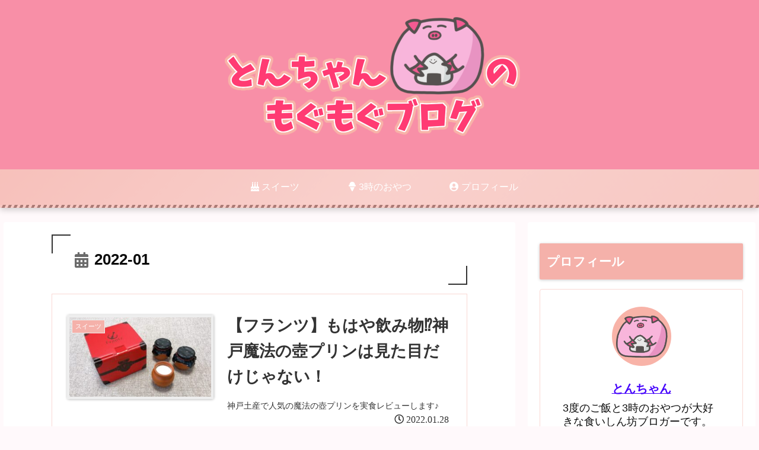

--- FILE ---
content_type: text/html; charset=utf-8
request_url: https://www.google.com/recaptcha/api2/anchor?ar=1&k=6LfrjhAbAAAAALND8fzgOIRlM1JWowe1JDVYP_5W&co=aHR0cHM6Ly9tb2ctdG9uY2hhbi5jb206NDQz&hl=en&v=PoyoqOPhxBO7pBk68S4YbpHZ&size=invisible&anchor-ms=20000&execute-ms=30000&cb=olgvl62f2kom
body_size: 48696
content:
<!DOCTYPE HTML><html dir="ltr" lang="en"><head><meta http-equiv="Content-Type" content="text/html; charset=UTF-8">
<meta http-equiv="X-UA-Compatible" content="IE=edge">
<title>reCAPTCHA</title>
<style type="text/css">
/* cyrillic-ext */
@font-face {
  font-family: 'Roboto';
  font-style: normal;
  font-weight: 400;
  font-stretch: 100%;
  src: url(//fonts.gstatic.com/s/roboto/v48/KFO7CnqEu92Fr1ME7kSn66aGLdTylUAMa3GUBHMdazTgWw.woff2) format('woff2');
  unicode-range: U+0460-052F, U+1C80-1C8A, U+20B4, U+2DE0-2DFF, U+A640-A69F, U+FE2E-FE2F;
}
/* cyrillic */
@font-face {
  font-family: 'Roboto';
  font-style: normal;
  font-weight: 400;
  font-stretch: 100%;
  src: url(//fonts.gstatic.com/s/roboto/v48/KFO7CnqEu92Fr1ME7kSn66aGLdTylUAMa3iUBHMdazTgWw.woff2) format('woff2');
  unicode-range: U+0301, U+0400-045F, U+0490-0491, U+04B0-04B1, U+2116;
}
/* greek-ext */
@font-face {
  font-family: 'Roboto';
  font-style: normal;
  font-weight: 400;
  font-stretch: 100%;
  src: url(//fonts.gstatic.com/s/roboto/v48/KFO7CnqEu92Fr1ME7kSn66aGLdTylUAMa3CUBHMdazTgWw.woff2) format('woff2');
  unicode-range: U+1F00-1FFF;
}
/* greek */
@font-face {
  font-family: 'Roboto';
  font-style: normal;
  font-weight: 400;
  font-stretch: 100%;
  src: url(//fonts.gstatic.com/s/roboto/v48/KFO7CnqEu92Fr1ME7kSn66aGLdTylUAMa3-UBHMdazTgWw.woff2) format('woff2');
  unicode-range: U+0370-0377, U+037A-037F, U+0384-038A, U+038C, U+038E-03A1, U+03A3-03FF;
}
/* math */
@font-face {
  font-family: 'Roboto';
  font-style: normal;
  font-weight: 400;
  font-stretch: 100%;
  src: url(//fonts.gstatic.com/s/roboto/v48/KFO7CnqEu92Fr1ME7kSn66aGLdTylUAMawCUBHMdazTgWw.woff2) format('woff2');
  unicode-range: U+0302-0303, U+0305, U+0307-0308, U+0310, U+0312, U+0315, U+031A, U+0326-0327, U+032C, U+032F-0330, U+0332-0333, U+0338, U+033A, U+0346, U+034D, U+0391-03A1, U+03A3-03A9, U+03B1-03C9, U+03D1, U+03D5-03D6, U+03F0-03F1, U+03F4-03F5, U+2016-2017, U+2034-2038, U+203C, U+2040, U+2043, U+2047, U+2050, U+2057, U+205F, U+2070-2071, U+2074-208E, U+2090-209C, U+20D0-20DC, U+20E1, U+20E5-20EF, U+2100-2112, U+2114-2115, U+2117-2121, U+2123-214F, U+2190, U+2192, U+2194-21AE, U+21B0-21E5, U+21F1-21F2, U+21F4-2211, U+2213-2214, U+2216-22FF, U+2308-230B, U+2310, U+2319, U+231C-2321, U+2336-237A, U+237C, U+2395, U+239B-23B7, U+23D0, U+23DC-23E1, U+2474-2475, U+25AF, U+25B3, U+25B7, U+25BD, U+25C1, U+25CA, U+25CC, U+25FB, U+266D-266F, U+27C0-27FF, U+2900-2AFF, U+2B0E-2B11, U+2B30-2B4C, U+2BFE, U+3030, U+FF5B, U+FF5D, U+1D400-1D7FF, U+1EE00-1EEFF;
}
/* symbols */
@font-face {
  font-family: 'Roboto';
  font-style: normal;
  font-weight: 400;
  font-stretch: 100%;
  src: url(//fonts.gstatic.com/s/roboto/v48/KFO7CnqEu92Fr1ME7kSn66aGLdTylUAMaxKUBHMdazTgWw.woff2) format('woff2');
  unicode-range: U+0001-000C, U+000E-001F, U+007F-009F, U+20DD-20E0, U+20E2-20E4, U+2150-218F, U+2190, U+2192, U+2194-2199, U+21AF, U+21E6-21F0, U+21F3, U+2218-2219, U+2299, U+22C4-22C6, U+2300-243F, U+2440-244A, U+2460-24FF, U+25A0-27BF, U+2800-28FF, U+2921-2922, U+2981, U+29BF, U+29EB, U+2B00-2BFF, U+4DC0-4DFF, U+FFF9-FFFB, U+10140-1018E, U+10190-1019C, U+101A0, U+101D0-101FD, U+102E0-102FB, U+10E60-10E7E, U+1D2C0-1D2D3, U+1D2E0-1D37F, U+1F000-1F0FF, U+1F100-1F1AD, U+1F1E6-1F1FF, U+1F30D-1F30F, U+1F315, U+1F31C, U+1F31E, U+1F320-1F32C, U+1F336, U+1F378, U+1F37D, U+1F382, U+1F393-1F39F, U+1F3A7-1F3A8, U+1F3AC-1F3AF, U+1F3C2, U+1F3C4-1F3C6, U+1F3CA-1F3CE, U+1F3D4-1F3E0, U+1F3ED, U+1F3F1-1F3F3, U+1F3F5-1F3F7, U+1F408, U+1F415, U+1F41F, U+1F426, U+1F43F, U+1F441-1F442, U+1F444, U+1F446-1F449, U+1F44C-1F44E, U+1F453, U+1F46A, U+1F47D, U+1F4A3, U+1F4B0, U+1F4B3, U+1F4B9, U+1F4BB, U+1F4BF, U+1F4C8-1F4CB, U+1F4D6, U+1F4DA, U+1F4DF, U+1F4E3-1F4E6, U+1F4EA-1F4ED, U+1F4F7, U+1F4F9-1F4FB, U+1F4FD-1F4FE, U+1F503, U+1F507-1F50B, U+1F50D, U+1F512-1F513, U+1F53E-1F54A, U+1F54F-1F5FA, U+1F610, U+1F650-1F67F, U+1F687, U+1F68D, U+1F691, U+1F694, U+1F698, U+1F6AD, U+1F6B2, U+1F6B9-1F6BA, U+1F6BC, U+1F6C6-1F6CF, U+1F6D3-1F6D7, U+1F6E0-1F6EA, U+1F6F0-1F6F3, U+1F6F7-1F6FC, U+1F700-1F7FF, U+1F800-1F80B, U+1F810-1F847, U+1F850-1F859, U+1F860-1F887, U+1F890-1F8AD, U+1F8B0-1F8BB, U+1F8C0-1F8C1, U+1F900-1F90B, U+1F93B, U+1F946, U+1F984, U+1F996, U+1F9E9, U+1FA00-1FA6F, U+1FA70-1FA7C, U+1FA80-1FA89, U+1FA8F-1FAC6, U+1FACE-1FADC, U+1FADF-1FAE9, U+1FAF0-1FAF8, U+1FB00-1FBFF;
}
/* vietnamese */
@font-face {
  font-family: 'Roboto';
  font-style: normal;
  font-weight: 400;
  font-stretch: 100%;
  src: url(//fonts.gstatic.com/s/roboto/v48/KFO7CnqEu92Fr1ME7kSn66aGLdTylUAMa3OUBHMdazTgWw.woff2) format('woff2');
  unicode-range: U+0102-0103, U+0110-0111, U+0128-0129, U+0168-0169, U+01A0-01A1, U+01AF-01B0, U+0300-0301, U+0303-0304, U+0308-0309, U+0323, U+0329, U+1EA0-1EF9, U+20AB;
}
/* latin-ext */
@font-face {
  font-family: 'Roboto';
  font-style: normal;
  font-weight: 400;
  font-stretch: 100%;
  src: url(//fonts.gstatic.com/s/roboto/v48/KFO7CnqEu92Fr1ME7kSn66aGLdTylUAMa3KUBHMdazTgWw.woff2) format('woff2');
  unicode-range: U+0100-02BA, U+02BD-02C5, U+02C7-02CC, U+02CE-02D7, U+02DD-02FF, U+0304, U+0308, U+0329, U+1D00-1DBF, U+1E00-1E9F, U+1EF2-1EFF, U+2020, U+20A0-20AB, U+20AD-20C0, U+2113, U+2C60-2C7F, U+A720-A7FF;
}
/* latin */
@font-face {
  font-family: 'Roboto';
  font-style: normal;
  font-weight: 400;
  font-stretch: 100%;
  src: url(//fonts.gstatic.com/s/roboto/v48/KFO7CnqEu92Fr1ME7kSn66aGLdTylUAMa3yUBHMdazQ.woff2) format('woff2');
  unicode-range: U+0000-00FF, U+0131, U+0152-0153, U+02BB-02BC, U+02C6, U+02DA, U+02DC, U+0304, U+0308, U+0329, U+2000-206F, U+20AC, U+2122, U+2191, U+2193, U+2212, U+2215, U+FEFF, U+FFFD;
}
/* cyrillic-ext */
@font-face {
  font-family: 'Roboto';
  font-style: normal;
  font-weight: 500;
  font-stretch: 100%;
  src: url(//fonts.gstatic.com/s/roboto/v48/KFO7CnqEu92Fr1ME7kSn66aGLdTylUAMa3GUBHMdazTgWw.woff2) format('woff2');
  unicode-range: U+0460-052F, U+1C80-1C8A, U+20B4, U+2DE0-2DFF, U+A640-A69F, U+FE2E-FE2F;
}
/* cyrillic */
@font-face {
  font-family: 'Roboto';
  font-style: normal;
  font-weight: 500;
  font-stretch: 100%;
  src: url(//fonts.gstatic.com/s/roboto/v48/KFO7CnqEu92Fr1ME7kSn66aGLdTylUAMa3iUBHMdazTgWw.woff2) format('woff2');
  unicode-range: U+0301, U+0400-045F, U+0490-0491, U+04B0-04B1, U+2116;
}
/* greek-ext */
@font-face {
  font-family: 'Roboto';
  font-style: normal;
  font-weight: 500;
  font-stretch: 100%;
  src: url(//fonts.gstatic.com/s/roboto/v48/KFO7CnqEu92Fr1ME7kSn66aGLdTylUAMa3CUBHMdazTgWw.woff2) format('woff2');
  unicode-range: U+1F00-1FFF;
}
/* greek */
@font-face {
  font-family: 'Roboto';
  font-style: normal;
  font-weight: 500;
  font-stretch: 100%;
  src: url(//fonts.gstatic.com/s/roboto/v48/KFO7CnqEu92Fr1ME7kSn66aGLdTylUAMa3-UBHMdazTgWw.woff2) format('woff2');
  unicode-range: U+0370-0377, U+037A-037F, U+0384-038A, U+038C, U+038E-03A1, U+03A3-03FF;
}
/* math */
@font-face {
  font-family: 'Roboto';
  font-style: normal;
  font-weight: 500;
  font-stretch: 100%;
  src: url(//fonts.gstatic.com/s/roboto/v48/KFO7CnqEu92Fr1ME7kSn66aGLdTylUAMawCUBHMdazTgWw.woff2) format('woff2');
  unicode-range: U+0302-0303, U+0305, U+0307-0308, U+0310, U+0312, U+0315, U+031A, U+0326-0327, U+032C, U+032F-0330, U+0332-0333, U+0338, U+033A, U+0346, U+034D, U+0391-03A1, U+03A3-03A9, U+03B1-03C9, U+03D1, U+03D5-03D6, U+03F0-03F1, U+03F4-03F5, U+2016-2017, U+2034-2038, U+203C, U+2040, U+2043, U+2047, U+2050, U+2057, U+205F, U+2070-2071, U+2074-208E, U+2090-209C, U+20D0-20DC, U+20E1, U+20E5-20EF, U+2100-2112, U+2114-2115, U+2117-2121, U+2123-214F, U+2190, U+2192, U+2194-21AE, U+21B0-21E5, U+21F1-21F2, U+21F4-2211, U+2213-2214, U+2216-22FF, U+2308-230B, U+2310, U+2319, U+231C-2321, U+2336-237A, U+237C, U+2395, U+239B-23B7, U+23D0, U+23DC-23E1, U+2474-2475, U+25AF, U+25B3, U+25B7, U+25BD, U+25C1, U+25CA, U+25CC, U+25FB, U+266D-266F, U+27C0-27FF, U+2900-2AFF, U+2B0E-2B11, U+2B30-2B4C, U+2BFE, U+3030, U+FF5B, U+FF5D, U+1D400-1D7FF, U+1EE00-1EEFF;
}
/* symbols */
@font-face {
  font-family: 'Roboto';
  font-style: normal;
  font-weight: 500;
  font-stretch: 100%;
  src: url(//fonts.gstatic.com/s/roboto/v48/KFO7CnqEu92Fr1ME7kSn66aGLdTylUAMaxKUBHMdazTgWw.woff2) format('woff2');
  unicode-range: U+0001-000C, U+000E-001F, U+007F-009F, U+20DD-20E0, U+20E2-20E4, U+2150-218F, U+2190, U+2192, U+2194-2199, U+21AF, U+21E6-21F0, U+21F3, U+2218-2219, U+2299, U+22C4-22C6, U+2300-243F, U+2440-244A, U+2460-24FF, U+25A0-27BF, U+2800-28FF, U+2921-2922, U+2981, U+29BF, U+29EB, U+2B00-2BFF, U+4DC0-4DFF, U+FFF9-FFFB, U+10140-1018E, U+10190-1019C, U+101A0, U+101D0-101FD, U+102E0-102FB, U+10E60-10E7E, U+1D2C0-1D2D3, U+1D2E0-1D37F, U+1F000-1F0FF, U+1F100-1F1AD, U+1F1E6-1F1FF, U+1F30D-1F30F, U+1F315, U+1F31C, U+1F31E, U+1F320-1F32C, U+1F336, U+1F378, U+1F37D, U+1F382, U+1F393-1F39F, U+1F3A7-1F3A8, U+1F3AC-1F3AF, U+1F3C2, U+1F3C4-1F3C6, U+1F3CA-1F3CE, U+1F3D4-1F3E0, U+1F3ED, U+1F3F1-1F3F3, U+1F3F5-1F3F7, U+1F408, U+1F415, U+1F41F, U+1F426, U+1F43F, U+1F441-1F442, U+1F444, U+1F446-1F449, U+1F44C-1F44E, U+1F453, U+1F46A, U+1F47D, U+1F4A3, U+1F4B0, U+1F4B3, U+1F4B9, U+1F4BB, U+1F4BF, U+1F4C8-1F4CB, U+1F4D6, U+1F4DA, U+1F4DF, U+1F4E3-1F4E6, U+1F4EA-1F4ED, U+1F4F7, U+1F4F9-1F4FB, U+1F4FD-1F4FE, U+1F503, U+1F507-1F50B, U+1F50D, U+1F512-1F513, U+1F53E-1F54A, U+1F54F-1F5FA, U+1F610, U+1F650-1F67F, U+1F687, U+1F68D, U+1F691, U+1F694, U+1F698, U+1F6AD, U+1F6B2, U+1F6B9-1F6BA, U+1F6BC, U+1F6C6-1F6CF, U+1F6D3-1F6D7, U+1F6E0-1F6EA, U+1F6F0-1F6F3, U+1F6F7-1F6FC, U+1F700-1F7FF, U+1F800-1F80B, U+1F810-1F847, U+1F850-1F859, U+1F860-1F887, U+1F890-1F8AD, U+1F8B0-1F8BB, U+1F8C0-1F8C1, U+1F900-1F90B, U+1F93B, U+1F946, U+1F984, U+1F996, U+1F9E9, U+1FA00-1FA6F, U+1FA70-1FA7C, U+1FA80-1FA89, U+1FA8F-1FAC6, U+1FACE-1FADC, U+1FADF-1FAE9, U+1FAF0-1FAF8, U+1FB00-1FBFF;
}
/* vietnamese */
@font-face {
  font-family: 'Roboto';
  font-style: normal;
  font-weight: 500;
  font-stretch: 100%;
  src: url(//fonts.gstatic.com/s/roboto/v48/KFO7CnqEu92Fr1ME7kSn66aGLdTylUAMa3OUBHMdazTgWw.woff2) format('woff2');
  unicode-range: U+0102-0103, U+0110-0111, U+0128-0129, U+0168-0169, U+01A0-01A1, U+01AF-01B0, U+0300-0301, U+0303-0304, U+0308-0309, U+0323, U+0329, U+1EA0-1EF9, U+20AB;
}
/* latin-ext */
@font-face {
  font-family: 'Roboto';
  font-style: normal;
  font-weight: 500;
  font-stretch: 100%;
  src: url(//fonts.gstatic.com/s/roboto/v48/KFO7CnqEu92Fr1ME7kSn66aGLdTylUAMa3KUBHMdazTgWw.woff2) format('woff2');
  unicode-range: U+0100-02BA, U+02BD-02C5, U+02C7-02CC, U+02CE-02D7, U+02DD-02FF, U+0304, U+0308, U+0329, U+1D00-1DBF, U+1E00-1E9F, U+1EF2-1EFF, U+2020, U+20A0-20AB, U+20AD-20C0, U+2113, U+2C60-2C7F, U+A720-A7FF;
}
/* latin */
@font-face {
  font-family: 'Roboto';
  font-style: normal;
  font-weight: 500;
  font-stretch: 100%;
  src: url(//fonts.gstatic.com/s/roboto/v48/KFO7CnqEu92Fr1ME7kSn66aGLdTylUAMa3yUBHMdazQ.woff2) format('woff2');
  unicode-range: U+0000-00FF, U+0131, U+0152-0153, U+02BB-02BC, U+02C6, U+02DA, U+02DC, U+0304, U+0308, U+0329, U+2000-206F, U+20AC, U+2122, U+2191, U+2193, U+2212, U+2215, U+FEFF, U+FFFD;
}
/* cyrillic-ext */
@font-face {
  font-family: 'Roboto';
  font-style: normal;
  font-weight: 900;
  font-stretch: 100%;
  src: url(//fonts.gstatic.com/s/roboto/v48/KFO7CnqEu92Fr1ME7kSn66aGLdTylUAMa3GUBHMdazTgWw.woff2) format('woff2');
  unicode-range: U+0460-052F, U+1C80-1C8A, U+20B4, U+2DE0-2DFF, U+A640-A69F, U+FE2E-FE2F;
}
/* cyrillic */
@font-face {
  font-family: 'Roboto';
  font-style: normal;
  font-weight: 900;
  font-stretch: 100%;
  src: url(//fonts.gstatic.com/s/roboto/v48/KFO7CnqEu92Fr1ME7kSn66aGLdTylUAMa3iUBHMdazTgWw.woff2) format('woff2');
  unicode-range: U+0301, U+0400-045F, U+0490-0491, U+04B0-04B1, U+2116;
}
/* greek-ext */
@font-face {
  font-family: 'Roboto';
  font-style: normal;
  font-weight: 900;
  font-stretch: 100%;
  src: url(//fonts.gstatic.com/s/roboto/v48/KFO7CnqEu92Fr1ME7kSn66aGLdTylUAMa3CUBHMdazTgWw.woff2) format('woff2');
  unicode-range: U+1F00-1FFF;
}
/* greek */
@font-face {
  font-family: 'Roboto';
  font-style: normal;
  font-weight: 900;
  font-stretch: 100%;
  src: url(//fonts.gstatic.com/s/roboto/v48/KFO7CnqEu92Fr1ME7kSn66aGLdTylUAMa3-UBHMdazTgWw.woff2) format('woff2');
  unicode-range: U+0370-0377, U+037A-037F, U+0384-038A, U+038C, U+038E-03A1, U+03A3-03FF;
}
/* math */
@font-face {
  font-family: 'Roboto';
  font-style: normal;
  font-weight: 900;
  font-stretch: 100%;
  src: url(//fonts.gstatic.com/s/roboto/v48/KFO7CnqEu92Fr1ME7kSn66aGLdTylUAMawCUBHMdazTgWw.woff2) format('woff2');
  unicode-range: U+0302-0303, U+0305, U+0307-0308, U+0310, U+0312, U+0315, U+031A, U+0326-0327, U+032C, U+032F-0330, U+0332-0333, U+0338, U+033A, U+0346, U+034D, U+0391-03A1, U+03A3-03A9, U+03B1-03C9, U+03D1, U+03D5-03D6, U+03F0-03F1, U+03F4-03F5, U+2016-2017, U+2034-2038, U+203C, U+2040, U+2043, U+2047, U+2050, U+2057, U+205F, U+2070-2071, U+2074-208E, U+2090-209C, U+20D0-20DC, U+20E1, U+20E5-20EF, U+2100-2112, U+2114-2115, U+2117-2121, U+2123-214F, U+2190, U+2192, U+2194-21AE, U+21B0-21E5, U+21F1-21F2, U+21F4-2211, U+2213-2214, U+2216-22FF, U+2308-230B, U+2310, U+2319, U+231C-2321, U+2336-237A, U+237C, U+2395, U+239B-23B7, U+23D0, U+23DC-23E1, U+2474-2475, U+25AF, U+25B3, U+25B7, U+25BD, U+25C1, U+25CA, U+25CC, U+25FB, U+266D-266F, U+27C0-27FF, U+2900-2AFF, U+2B0E-2B11, U+2B30-2B4C, U+2BFE, U+3030, U+FF5B, U+FF5D, U+1D400-1D7FF, U+1EE00-1EEFF;
}
/* symbols */
@font-face {
  font-family: 'Roboto';
  font-style: normal;
  font-weight: 900;
  font-stretch: 100%;
  src: url(//fonts.gstatic.com/s/roboto/v48/KFO7CnqEu92Fr1ME7kSn66aGLdTylUAMaxKUBHMdazTgWw.woff2) format('woff2');
  unicode-range: U+0001-000C, U+000E-001F, U+007F-009F, U+20DD-20E0, U+20E2-20E4, U+2150-218F, U+2190, U+2192, U+2194-2199, U+21AF, U+21E6-21F0, U+21F3, U+2218-2219, U+2299, U+22C4-22C6, U+2300-243F, U+2440-244A, U+2460-24FF, U+25A0-27BF, U+2800-28FF, U+2921-2922, U+2981, U+29BF, U+29EB, U+2B00-2BFF, U+4DC0-4DFF, U+FFF9-FFFB, U+10140-1018E, U+10190-1019C, U+101A0, U+101D0-101FD, U+102E0-102FB, U+10E60-10E7E, U+1D2C0-1D2D3, U+1D2E0-1D37F, U+1F000-1F0FF, U+1F100-1F1AD, U+1F1E6-1F1FF, U+1F30D-1F30F, U+1F315, U+1F31C, U+1F31E, U+1F320-1F32C, U+1F336, U+1F378, U+1F37D, U+1F382, U+1F393-1F39F, U+1F3A7-1F3A8, U+1F3AC-1F3AF, U+1F3C2, U+1F3C4-1F3C6, U+1F3CA-1F3CE, U+1F3D4-1F3E0, U+1F3ED, U+1F3F1-1F3F3, U+1F3F5-1F3F7, U+1F408, U+1F415, U+1F41F, U+1F426, U+1F43F, U+1F441-1F442, U+1F444, U+1F446-1F449, U+1F44C-1F44E, U+1F453, U+1F46A, U+1F47D, U+1F4A3, U+1F4B0, U+1F4B3, U+1F4B9, U+1F4BB, U+1F4BF, U+1F4C8-1F4CB, U+1F4D6, U+1F4DA, U+1F4DF, U+1F4E3-1F4E6, U+1F4EA-1F4ED, U+1F4F7, U+1F4F9-1F4FB, U+1F4FD-1F4FE, U+1F503, U+1F507-1F50B, U+1F50D, U+1F512-1F513, U+1F53E-1F54A, U+1F54F-1F5FA, U+1F610, U+1F650-1F67F, U+1F687, U+1F68D, U+1F691, U+1F694, U+1F698, U+1F6AD, U+1F6B2, U+1F6B9-1F6BA, U+1F6BC, U+1F6C6-1F6CF, U+1F6D3-1F6D7, U+1F6E0-1F6EA, U+1F6F0-1F6F3, U+1F6F7-1F6FC, U+1F700-1F7FF, U+1F800-1F80B, U+1F810-1F847, U+1F850-1F859, U+1F860-1F887, U+1F890-1F8AD, U+1F8B0-1F8BB, U+1F8C0-1F8C1, U+1F900-1F90B, U+1F93B, U+1F946, U+1F984, U+1F996, U+1F9E9, U+1FA00-1FA6F, U+1FA70-1FA7C, U+1FA80-1FA89, U+1FA8F-1FAC6, U+1FACE-1FADC, U+1FADF-1FAE9, U+1FAF0-1FAF8, U+1FB00-1FBFF;
}
/* vietnamese */
@font-face {
  font-family: 'Roboto';
  font-style: normal;
  font-weight: 900;
  font-stretch: 100%;
  src: url(//fonts.gstatic.com/s/roboto/v48/KFO7CnqEu92Fr1ME7kSn66aGLdTylUAMa3OUBHMdazTgWw.woff2) format('woff2');
  unicode-range: U+0102-0103, U+0110-0111, U+0128-0129, U+0168-0169, U+01A0-01A1, U+01AF-01B0, U+0300-0301, U+0303-0304, U+0308-0309, U+0323, U+0329, U+1EA0-1EF9, U+20AB;
}
/* latin-ext */
@font-face {
  font-family: 'Roboto';
  font-style: normal;
  font-weight: 900;
  font-stretch: 100%;
  src: url(//fonts.gstatic.com/s/roboto/v48/KFO7CnqEu92Fr1ME7kSn66aGLdTylUAMa3KUBHMdazTgWw.woff2) format('woff2');
  unicode-range: U+0100-02BA, U+02BD-02C5, U+02C7-02CC, U+02CE-02D7, U+02DD-02FF, U+0304, U+0308, U+0329, U+1D00-1DBF, U+1E00-1E9F, U+1EF2-1EFF, U+2020, U+20A0-20AB, U+20AD-20C0, U+2113, U+2C60-2C7F, U+A720-A7FF;
}
/* latin */
@font-face {
  font-family: 'Roboto';
  font-style: normal;
  font-weight: 900;
  font-stretch: 100%;
  src: url(//fonts.gstatic.com/s/roboto/v48/KFO7CnqEu92Fr1ME7kSn66aGLdTylUAMa3yUBHMdazQ.woff2) format('woff2');
  unicode-range: U+0000-00FF, U+0131, U+0152-0153, U+02BB-02BC, U+02C6, U+02DA, U+02DC, U+0304, U+0308, U+0329, U+2000-206F, U+20AC, U+2122, U+2191, U+2193, U+2212, U+2215, U+FEFF, U+FFFD;
}

</style>
<link rel="stylesheet" type="text/css" href="https://www.gstatic.com/recaptcha/releases/PoyoqOPhxBO7pBk68S4YbpHZ/styles__ltr.css">
<script nonce="p-10ky6TSeNYhON45G-hjA" type="text/javascript">window['__recaptcha_api'] = 'https://www.google.com/recaptcha/api2/';</script>
<script type="text/javascript" src="https://www.gstatic.com/recaptcha/releases/PoyoqOPhxBO7pBk68S4YbpHZ/recaptcha__en.js" nonce="p-10ky6TSeNYhON45G-hjA">
      
    </script></head>
<body><div id="rc-anchor-alert" class="rc-anchor-alert"></div>
<input type="hidden" id="recaptcha-token" value="[base64]">
<script type="text/javascript" nonce="p-10ky6TSeNYhON45G-hjA">
      recaptcha.anchor.Main.init("[\x22ainput\x22,[\x22bgdata\x22,\x22\x22,\[base64]/[base64]/bmV3IFpbdF0obVswXSk6Sz09Mj9uZXcgWlt0XShtWzBdLG1bMV0pOks9PTM/bmV3IFpbdF0obVswXSxtWzFdLG1bMl0pOks9PTQ/[base64]/[base64]/[base64]/[base64]/[base64]/[base64]/[base64]/[base64]/[base64]/[base64]/[base64]/[base64]/[base64]/[base64]\\u003d\\u003d\x22,\[base64]\x22,\x22wrXCt8KLfsOzccOUw5zCoMKTHsOFB8Kuw7Yewr8+wp7CiMKQw54hwp5Gw47DhcKTCsKBWcKRZgzDlMKdw4svFFXCnMOOAH3DqwLDtWLCmkgRfwvCgxTDjVlpOkZ7Y8OcZMOJw5xoN2HCpRtMMMK8bjZnwo8Hw6bDj8KMMsKwwr7CrMKfw7NNw5xaNcKjE3/DvcO5dcOnw5TDiRfClcO1wpoGGsO/NjTCksOhL2ZgHcOWw47CmQzDocOwBE4qwonDumbCkcOGwrzDq8OIbxbDh8KlwoTCvHvCiVwcw6rDgMKpwroyw6AUwqzCrsKGwrjDrVfDkMK5wpnDn0x7wqhpw5oBw5nDusKOasKBw58KCMOMX8K4aA/CjMK2wpATw7fCrAfCmDobSAzCnisbwoLDgDQ7dyfCpxTCp8ODTMK7wo8aXhzDh8KnE3g5w6DCncOkw4TCtMKKbsOwwpFmHFvCucOfVGMyw4TChF7ChcKAw5jDvWzDr0XCg8KhbF1yO8Kzw4YeBkDDicK6wr4BIGDCvsKVQsKQDj0yDsK/[base64]/CsMOcNMOew5pzw5ENw7cCbExPdhvDsD98YsKkwrpodjzDr8OtYk9Ow5lhQcO7AsO0Zwkew7MxCMO2w5bClsK8Zw/Cg8O6Gmwzw68AQy14ZsK+wqLChkpjPMO1w6bCrMKVwprDqBXChcOaw4/[base64]/DvMOEwoFzDMOrK8O0L8OnZ8KjwoUaw44tAcOow4Qbwo/Dj3wMLsO/TMO4F8KhHAPCoMKNNwHCu8KkwrrCsVTClWMwU8Ojwq7ChSwjSBx/wqvCtcOMwo4pw7ECwr3CowQow5/DrcOMwrYCFnfDlsKgE3dtHV3DpcKBw4Uqw4dpGcK5b3jCjG4SU8Krw4/[base64]/CsijDhC/[base64]/[base64]/DqgvDtsOLw79PwoVxw5fDjMK0woTCoMKsfWzDhsK3w5NdGjs2wpo9DMO6LcK7H8KHwpNywojDmcOfw7QJVsKkwr/[base64]/[base64]/CqwvCsUgDB3TDtcK9wrU5wq/Cr3LCsMKCwqF8w65yIgTCkQ5FwqHClcKqAcKBw7Npw6VxdMOVaFgSw6bCpQLDo8Olw4wDRGIAXH3CllPCmAsbwpzDrxPCr8OKaWTCq8K7eV/CosOeJEtPw47DmMObwoHDsMOSGH89TcKJw4BYHEdcwpIHHMK5XsKSw4clW8KDIDsncsOEFsK/w7PChcOww7UFacKWCzfCgMOXNDDClMKSwp3Col/CmsO2Dnx5HMKzw5rDl3tNw5rCisONC8Oswph/[base64]/CjMOVw4NYwobCnEdOA8K/[base64]/X8KnR8K5FMKiAMOFN8OYw71nwr8OwrXDpMOBTw1mc8KMw7/CuC/[base64]/CscKDwqUTIGnCh1PCr8OvKSVbw4HDgcKoGhTCiUrDtjpQwpbCpsOgeTBgbkQVwqwzw6jCjBoew75wWsOnwqYaw6k9w6fCtyxMw4ZGwofDslMPPsK6P8ODM0XDikR7W8O8wrVTwobChit/[base64]/[base64]/w4Rmw7XDkSDCh1c5w5h+w5/CjD/[base64]/DvsKzwrozw6NqATd4w4Jfw6jCnMKFMStIKFDCkkXDlsOUw6XDj3hcwpkSw6fCsCfDu8Ktw5LCgU5Pw5d+w6Rbc8K9w7XCqzHDmEYcOlNhwoPCoBbCmA3Cvw1twqfCm3XCg0UWwqoSw6XDkEPCjcKwJMOQwozDl8OPw70wKBRfw4hBAcKdwrTCkG/CmsKsw48owqHCpsKWw5XCqWNqwqHDkwRlEMOLOyBQwr7DlcOBwrbDmyt/WsOsOcOxw6RDdsOlDnZiwqkTacOdw7hpw4Zbw5vCj0Axw5/DtMKKw7TCv8OABk9zCcOCIzXDtnbDhilBwqfCocKPwpPDviLDpMK0PyvDqMKowonCkMO+QiXChFnCmXk9wovDhMKgB8ONfsOYw7JPwp/[base64]/[base64]/AcOqw6daDMOuAMOlw6LCu8KawqY+woduwo0pw60/w5zDhMKBw5bCocKyYgAoNi0QbBxswoMuw5vDmMOVwq3Cmk/CpcOcVhcGw41TMHV4w6BYFxHDsDjCrjgpwr96w685wqRFw4Y/[base64]/DpcKRw6pRwp7CpWnDvhTDnsOZwrbDnDfCksOFS8Kcw7QKwpjCmGVgIQs+MMKzNwNfNcOZBMK9ZC/Cgg/Dr8KKIhxuwrMIw6lDwqjCmMKUaktIdcKQwrTCi2rDnS/CmcOJwrLChUxzfCwvwplUwofCu2bDonHCtE5gwrHCo1bDlwnCnk3Dh8O9w4lhw4dxEnTDrMKXwoJdw4oGCsKPw4jCu8OrwqrCmCpdwpXCusO/PMORw6zDisKHwqtdw5HDhMK5w64Ww7bCkMOfw5gvw6bDrDNOw7fDi8KJwrd9w7oPwqgOcsKzJhvDvnHCsMKww5k0w5DDmcOdVR7CscO4wpHDj1Q9L8OZw59NwoXDtcK/WcKpRAzCkyfDvxnDgX14RsOVfVfCgMOwwq8zwpQ2SMOAwqXDoRHDrMOnB2vCqmQeWMKgN8K8M2zCpz3CqWTDoHN1eMKZwpLDhhBpFEZ9VTpgcGFkw4kgIC7Duw/DrMKdw7DDh3kGXAHDuhUzfVDCt8OIw4AfZsK3ZkESwoJpcUt/w5/Dj8Kdw6HCpRo8woxvfmcYwptYw7jCqCV2wqt2J8KFwqHDo8OJw4gVw5xlAMOlwqDDnsKhG8Kmw53DuyDDilPDnMOAwp3CmgwubFNawoXDiDXDisKNDCbCtj1Dw6TDpz/[base64]/S8KZfcKXAShLw7gIeQ5qecO6w73DvTjCgzB7w7TDsMOcScKfw53Cgg3Cp8KtPMOaPCJKPMOVSzJ4wrswwpAJw6New4Qxw5VhXsOawotiw6/DucOOwpQewoHDgTAYbcK1XcOlBsK0wpnDhQg1EsKvc8KyBUPCkmTCqm7Dl2c2TlLCnBsOw77DjnPCpGgfdcKdw6jCrsODwrnCiBJ/HsO2OjAFw4Jvw5vDsw/CmMKAw5gZw5/DrMKvVsOTFcKuZsK1UMOIwqoyd8OfPmgnKsKAw7LDvcOkwr/ChMODw5bChMOARExceBLCuMO1LDNBdEZnU2hiwovDscKpJFfChsKaLTTCgR10w44tw5PCoMOmw4ocL8OJwoUjZEXCicOZw4F1IzvDoWtWw7/CtcOrwrPDozbDklnCmMKywr8hw4E7TBlqw6rCkE3ChMKswrxAw6fCn8OpYMOGw6hWwoRpwonDqW3DscOQLVzDrsOQw5PDscOuZMKpw4FKw6oaY2RkLgtVNk/DqkZ1wrQKw4jCkcO7w6TDscOIcMOLwrgnN8K7TMKVwp/CrkwNZBzDuFTCg3HDrcKuworCnMOhw4wgw7sndkfDgUrCiEXDgyXDsMOEw5BSEsKrwpZFZsKKBsKzBMOYw4TCgcK/[base64]/woNCSsKUwqxWLgtEw7fDncO9w5QfYHvCmcOXJ8KFwoDCiMKBw6PCjAnCpsKgAzfDtE7Co33DgiJ8CcKvwpXClD/CvmYfXg3DsBEWw4fDusKNf1khw5Z2wpEwwrDDgMOyw6pDwpoDwrDCjMKLMMOwG8KRLsKzwqTCj8KCwpccd8Obc25tw4fCgcKcSWNlG1hnYldHwqHCmwwwNS0/ZEjDtwvDlAvClXcawq3DphYJw4jCjQbCmsOBw7o9Tg8gQsK9J0HDosKEwoksVw/Cqmwmw7TDhMK5BsO4OijDgi4Tw6MTwochL8OTPsO6w6LCjsOlwrN6AQxxXH7DvDHDjyTCusOkw7orbMO5wofDl1UdJV3DlFzDh8Ocw5HDjjM/w4HChcOcIsO4CV8qw4TCkmAmwqxSE8OlwqbCni7ClMK+wqtpJsOww7fCmzzDqyTDpcKkCSk6wq45DDRAAsOHw64zGRHDg8O/woxhwpPDqsKSaUwawrp+w5/DisOIfQxGVMONOWtswrVMwrbDiVU0B8OUw6AMKFN0LkxoAG4pw60DQ8OeFMO0QSnCqcOYcHnDllLCusOXesOeNiAAZsOkwq9rYcOTfCfDqMOzB8Ktw6J4woYqWlnDt8ObT8K8EmfCucKjw50Rw44Pw6/[base64]/CocO/w4jDt1VswpJYwo/[base64]/DnkMoeXUYw6IHwrMjSnApA8KDTsKmNE3DnMKKwrzDtnVkAcKGdGUawojDpsK+MsKmJMKDwodvwqTDqTQ2wpITf33DmWcgw6UnFmTCqMOdXDN9bQHDmsOIdwrCgxPDmBhyfA1Twq/DpEbDrm1IwqvDixwywqA0wrw2DMODw51mUUfDpsKEw6hTDxgALcO3w7DDr10gGgDDvhXChcO7wqdKw57DpAzDhcOVX8OswoPChcO7w5VZw4kOw7nCmcKZwqViwr03wrDClMOiY8O+OMKzZG0/EcO/w7fDrsOYb8Kuw7fCjAfDg8KyTw7DqsObCTgiwrx+f8OxX8OSLcKLN8KUwrvDvwFCwql/[base64]/[base64]/w4Y5w503wrPDgBjCpMKEw6h4w40nw4FPwoB8GMKKCkbDnsOawqzDpMOkZcKawrrDizAMNsOIVmzDrV1NXMODCMODw7tGdGNPwoUVwqTClcOqbFTDnsK+a8OTLMOGw77Cgwx7Z8KMwqV0LVbCqX3ChAPDr8Ofwq9LG3zCksKxwqnCtD5TecO6w5XDk8KAAk/DsMOOwpYZFWt3w48Hw6zDm8OyDsONw7rCs8KCw7E9w55uwpUPw4DDh8KGR8OGZ0XCicKKeUovGWHCpWJDazvDrsKuEcO3woQvw79vw45Vw63CtMKdwoxPw53Cg8KIw71Iw6/DnMOewqRnGMKUM8KnX8OhCzxUVAbClMOHNcK6wpjDrMKywrbCpmkIw5DCkEATawPCmVPCh1jDpcOpByDDjMKdBlMBw5LCuMKXwrN/[base64]/DiATCp8Ojwosiw6Rrw5l/fW95H8KjOw3CtcKERMO2JFhlQDvCj0Z/wrzDok53AcKHw7BDwqZBw6UUwotIW1p+DcOXYcOLw6Mvwo9Tw7rCtsK9PcK1wq9lKxosasKPwq9TEw00TCAgwqrDq8O4PcKWE8OkPjPCiyLClMKEIcKUNk9VwqXDtsO6e8Kiw4cWEcKjfkvCtsKcwoDCrkXCi2tCw6XCuMKNw4EGV3tQH8KoPQnCvhfCtks/[base64]/DjsOjATh6w4tEwo/[base64]/[base64]/CsRRHwrNqwpNuwpnCuSbDum9cHHpEH8KowqIMWsOdw7HDkz/DmcOow69VSMOlSlXCk8OzBXgYThpowo8jwpllQ3rDp8KsVGbDt8KoAnMKwrQwIMOgw6fCqCbCo3PCtQ7DssKUwqXCr8O4aMKwFnzCtVhvw4NrSMKhw6Mtw45WCsOOKUTDs8K3SMOdw7zDgsKKWEQUJsOuwqvChEtUwpXChW/CrMOqeMOyTRDCgD3DmCTCssOMeHrDpCw9wpNzLW94AsKLw45KAsKIw7/CkynCoWrDvcOvw5TDoDdvw7fDpxllGcOVwqvDtB3Dky1Zw6LCunMLwoHCsMKsYsO8bMKEw6fCr1l8awTDuH95wpRjfQ/CuS4Sw6nCpsKvZzUzwrMYwq08wrw8w4wcFsKMcsOnwqVdwpksUjXDhzkcfsO7wozCvm13wpQjw7zDicKlJMO4GsO8OxsQwpU6wo/DncO/[base64]/OsKmGMOvE1nCqcOTYR4FQcOfZGl6MzHDtMOTwp3Cq1nDksKLw6YCw5xFwpx/wqkrRgjChcOYC8KFEMO9W8KlQMKiwqUYw6d0ShBdYncww6HDrU/DumRYw7jClMO1bCsiOxTCocKGHRByb8K8NDDCicKoMT8gw6lEwojCmcOgbEXCnjLDisK+wrnCo8KnJCnCpAjDnHnCgcORInDDrC0/[base64]/HMKOwrzDjMO/BXnDgErDmUozw5TCl8OHJnvDonUKX0zDpQQXw58qSMOvKxPDkSXCocONTGFqTkbCqlsVwotAJ38QwqgGwrs0VRXDu8OnwqDCv04OU8K/[base64]/Ch8OfBMK9O3TDr8OjfWBQFjxAJzXCpT9sUB1ZNMOfwojDhcOnXsOiWsOPGMKPcRsJX1Umw6jCo8K2Y2c7wpbCoEDCmsOAwoDDvUzCnGojw75/wrUrGcKnwrfDmVYVw5fDlULCocOddcO+w4h8DsKRD3V4KMOww7VpwrLDhg3DuMOEw5PDlsKqwpY2w6/[base64]/Do1Q5HcOQw4VUG8KhGwnCrlzDnz9hw5tCIzXDucK3wq4WwprDiAfDujd/[base64]/DjcKbwr3CkcORwp5/WMOWTMK7McOqUMKrwrYvV8KPUD9mwofDnwc+wpphwrnDlw3Dl8OQXcOWKwDDq8Kaw5zDsglcwoZjNRsuw48ZX8KOJ8OKw5ssA0R7wo9kAwPChWM4YcO/fxQ+esOgw5HDsVkUecO+X8KDF8K5GBvDmgjDgcKewo3Dn8KUwrzDvMO9UMKswqEYbcO5w748wpvDlyUKw5Vjw7LDkirDiSQvAcOJC8OEdCxtwoMMQ8KID8K4RgVwO13Dox/DkEXCnA3DpcOtZcOMw47Drw1kwr0GQ8KKBD/[base64]/DusOhwqvCmGQ2TT3DlsKLw49uEUZtPsKWJyBuw4J5wpEnXFXDv8O+AMO/wrV8w60ewpsgw5BWwrw3w7XDuXnClGU8PMOVHF0UT8OOJ8OOHA3Dix4FLSl1ZwcpI8OgwpNmw78YwpzDusOdLsK4KsOQw7XCnMKDXE/Dk8OFw4fDoAYCwq5tw6PCucKQKcK2KMO4NgZCwo1BVsKjOnAGwpTDlUTDtX5NwrRmFBDCiMKaJ0lkARHDu8OnwoM5H8OYw5fCisO3w6LDkVkrf3vCtMKAwpzDm0IPwrDDpMOPwrQBwqbDvMKTwpPCgcKRSR4ewr3CpF/DlBQWw7rCncKTwrZtccK7wpIDfsKzw6kEbcKewoTCkcOxRcKhKsK/w5DDnm/DicKmw54jTcOQMsKWXMOMw6jCoMOdHMOzbAjCvgsjw6dEw5HDl8O4JcOKNcOPG8OKO18HUQ3CmBTCq8KFHyxiw5Yvw4XDqU5lKS7CtQZ6WsOINMOdw7XDvcOIwrXChA/CkmrDuHpcw6TDsQPCgMOwwp3DnD/DqcKZw4hHw6Vfw5wcwq4aFCLClDvDo3obw7HCnD1QK8OvwrgiwrZfBsKZw4TCvcOTLMKRwqrDuDXCthjChQ7DusKdNDcCwoVpS1IRwrnDsFY/A0HCt8KeEMKvEU/DpMOGZ8O0UMKeb3/DpH/[base64]/ZF8pOVwKEknCpx5Zw5DDrXPCj8KNw7/CmmVdAEMawp7DpmLDucOzw7BDwqFbwqDDucKbwoYMVh3CgMKqwqY5wpZHw7TCtcKUw6bCm3NVWyF2w651GnQZeDPDp8K6wo9JEG9Tc1ESwqjCnFTDokPDmS3DuHzDhsKfex4Nw6PDpQVXw5/ClMOZDTDDp8OGV8K1wpBPZsKpwrsQOEPDnnTDv2LDkUNZwr1dw7orQsK0w7QSwpNGJxpewrXCrhzDqmAbw7pPezHCocKxbQEGwqlwbMOUTMOowoDDh8KPZWl/wps5woE6DMOjw64+DsKHw6lpccKnwpVPRMOIwqInWMK1J8OGWcK8L8KCKsOkHSTDp8KBw6USw6LCpyHCpz7DhcKAwrRKYBNrcF/CjcO6w53CigbCmcOkZMKwTnYaRMKhw4BYHsOxwrs+bsONwoFpU8OXGMOOw6gyfsKnB8Ozw6DCnnxUwotae2jCpEvDjsKtw6zDqXAUKg7Dk8OYwpotw6vCnMO6w7bDhV3DryYZIxoqDcKbw7lXYsOFwoDCg8KOe8KJK8KKwpQ5wp/Dr1DChMKpVkliDgDDq8OwOcOswqLCoMKUainDqj7Dtxsxw5zCkMOdw48RwqLCnXjDvnrDtSd8YyM2DMKWD8O/S8Oqw5kGwrMlAwzDrks6w6x9Kx/DrsO/wrxjYsO4wok+PhlywoEIw6g0XMKxRlLDtzIrYsOLXT4uYMK7wpA4w5XDhcOQdz3DmQ7DsTLCp8OrHz7Cm8O8w4fDsWDCpsODwpPDsAl0w4PCnsK8ETFhwrIew44tJhvDnnJbYsObwpVEwr/DphRnwqt+f8ODbMO3wqXDi8K1w6HCpV0Owod9woDCgMOWwrLDs2LDncOFUsKFwonCpQpiAEgaMg/[base64]/[base64]/Dp8OrTsOTwrzCmcKVwrrCvi1PwoIvaMOxwql3wqxCw6vDg8O8F03ClFXCnCJzwpQWCsKRwpXDvsKnI8Omw5HCoMKFw75VGBLDj8Kjwp3Cl8OTeWvDg110wqrCvi0+w4zDlnHCu0IDfVsgVMO7FmJJdmfDombCucOYwq/CiMOVEwvCvx7CvR8eCCrDiMOww7dGw51xw615wqRoVwbDlkXDkMOaQsKJKcKsNRoMwrHCm1omw67Cq3LCnMOjTsODYwDDksOYwrDDlMOQwo4Ow5XCv8KWwrHCrHlAwrZvFH/DjcKLw5LCu8K1XTIrFgodwrE7QMKNwpN0fMKPworDhMKhwqXDisK8woZQwqvDm8Kmw4RWwrtCwr7Dlw4MTsKEYk1ZwoPDo8OJw61Ww6pfw7bDgScWX8KNGcOFL2AzFTVSC3cZf1PCsgXDlw/CpMKywpUEwrPDssOPeEIdWyV8wotRJcOnw6nDhMO3wrlrX8Kmw60yUsORwockVsOwYXPCgMKOLibClsOeJ1h+GMOFw7ZEWAlPDSzCisOkbGUmCDbCvWE4w4fCqyFZwo/CqQXChQR+w57DiMOVJhzCl8OGQ8Kow4p8RcOOwrhIw4huwrvCqMOhwo5sSC/DhsKRClFGwrrCnj83M8KSDVjDikMZP2nDosKvQ2LChcO5w5B5wo/CqMKvKsODXH7DvMO0Li9AHlBCV8OGNCABwo1/[base64]/[base64]/Dtjt/w6Zdw5nDrG1XwrLDmm7CusKnw7zDjcOrwpnCjcKJbcOjfsKwGsOlwqVVwqlTwrFHw5nCnMKAw6wyYMO1S0/Ch3nCigfDqsOAwrvCu0jDo8OzdSktcS/[base64]/DqVPCgx9Iw4rCjEARwo/CvcOvaMKiKBNCwp3Dh8OyfGzCusKjfDjDiUfCs2/Dij51VMKOP8OCXMO1w7A4w5I/wrbCnMK3wpHCgGnCgcOBw6NKw5/Cgl/ChA5hJT0aNgLDh8KdwrIKKcOvwqZkw7M5wqQmYsKgw6TCnMOpMh90OsKSwo9fw5XCrS1CMMK0cmDCnsOZG8KKZ8Kcw7pRw4lkcMOwEcKeEcOhw6/DiMKpw4nCosOMDSbCicOiwrkQw53Dk30Ewr5+wpfDuAQcwrHCvWJdwo7CqMOOLCAfCcKMw5lvMFXDnFTDn8Kewrw+wpXCm2/DrMKVwoEKegkQwrgLw73DmMOmd8KOwrHDh8K0w5k7w57Cp8O6wrkTKMKiwpoQw43ClBsWEwQDw73DuVAcw53ChsKRL8OQwrNkCMObfMO/wrcUwrLDp8K+wqPDuAPDlyvDiC/DuiHCu8OdWkjDosKZw6tVeAvDpBzCg3nDlRrDjAMlw77Cu8K6PG8ZwooAw57DjsODw4oqDMK/[base64]/DgWLDrzJ4J8OOdmHCjgTCv8OpTcOcwpvDnRcFE8OoJMKFwocVw53DnFfDpTMVw4bDl8KiXsOLMsOuw6Zkw69sXsKHHmwCwoojEjjDrsKtw5l0A8OuwpzDs0hdCsOJwpPDpcKUw7LDoXokesKpVsK+wps0Ml42woVAwp/DksKrw69EUTvDnlvDtsKbwpZQwoVcwqPCiSdrHMO/QC5sw6PDrQ/DoMOXw4Nvwr7CgMOOEkZTRsOAwobDpMKVecOdw5hfwpp0w5IYB8K1w43CqsKVwpfCvsOAwp1zBMOnMTvCnjJQwqwaw4FLAMOdKSdgQRXCssKTFgNUBjxPwq8GwpnCmzjCnDJWwp04P8O/ZcOywrttfMOHVEkhwpjCvsKPJ8O7wr3DglJaGsKpw6/CgcKuYynDv8KoXcOew7vDmsKtHcODScOUwovCjEA/[base64]/[base64]/DqMOeFcOIw7fClD5cw68SZcK7Y1EvecOCw7R9worDh20BbsKpD0lew5nDoMKzwoPDvsKqwobCq8Kpw7ArIsOiwo13wrfCs8KnAQUhw5TDnMOMw6HCu8KUfcKlw5NDJg1uw6MFwoRNfXVyw515JMKJwplRDAHDrVx6dSbDnMK3wozDn8K2w5pkP1nDoBDCtj/DucOaIi/Cgi7CusKnw5luw7bDk8KsdsKUwrEbFRsnwoLClcOXJxBnA8KHXcONGmTCr8O2wqc0OsOcEDo2w5fCv8KvVMO3w7PDhFjCsWp1QjYlI1vDrsObw5TDr1FBP8ORB8OUwrPDnMOJd8Krw5QZC8KSwq8rwo1Ywq7CocKmFcK3wrbDj8KsHcOew5/Dn8O9w7zDulLDkARlw6wUccKBwprCvsKEYcKww4HDlMO/JAU9w6DDssKPV8KkZsOOwpAXVcKjNMKRw5BmVcK2QSx1woDCj8OjKAl2B8K1wqDCpzMUZm/Ct8OzFMKUH2oMR3DDgMKRHjFiXlkXKMOtQXvDoMO/UsKCPsO1w6PCo8OAfmHCp2x1wqzDlcO9wpzDkMOBbyTDn2bDvcO8w4w3Xg3CpcOgw5TCvMOEMcKUw4J8D27CjiB8JSvCn8OnFh/DpGjDrwdaw6d4ejrCkVgww7LDjCUUw7rCkMO9w5LCqT7DvsKPwpRcw4HDn8Kmw6kDw4cRwpjDkgjDhMOcFXBICcKGCFATRcOqw4LCmcOCw5vDm8KYwpzCjsK/DV3DgsOGwq/DncOWP1EPw5tjHiR2F8O4PMOiacKvwo9Ww5shNSwXwoXDpXlPwqgLwrrDrSMXwrXDgcK2wrvCi31ceDJtLjPClcOIPyEewoRZcsOIw5teYMO3MsKGw4DDjD7Ds8OTw5zCgzpbwrzCoz/[base64]/Ck8KXwojDvMKkC0LDsjjDpUHChUhQwq/[base64]/DqERNbMKuS2/DnTTCgcOwwqc9GBTCsMOISzFbGRrDl8KdwrF1w4PClcO4w6rCjsKswrjCmgvDhmI/ECRAw7TCv8KiEHfDhcK3woBnw4TCmcODwrDCscKxw5PDosOZw7bCrcKfFMKPXsOxwpbCqUFWw4jCmgMUcMOzCCM2TsOhw4l/[base64]/[base64]/DCJzVsKEw4DDmiDCjj/CripDw6TCp8O5NGzCpAx0bQnCnnXCmxMowotAw5DDgsKXw6XDj07DvMKqw6PCs8K0w7tuNMOwJcOYCSFePWdAacK0w5M6wrxWwpkQw4x1w7Yjw5Apw6/DnMO+WjBUwrFGYRrDmsKHAcKqw5HCl8KkGcODJCXDjhHDlMKgAybCpcKiwqXCmcOSYsODWsOnI8OcaT7DrsOYYBQywot7NcOPwrtdw53CrMK7ChYGwrokXsO8O8KQNj7DklTDmcOyFsO6XsKsdsKAZiJuw6Ilw5gnw4RQIcO/w43Cuh7DnsOxwobDjMKlw6DCo8OfwrfCtsOZwqzDjh9lDShMbcO9wpsqVivCsxzDgHHDgMKXScK1w4M9Q8KpSMKhbsKPPk1idsOeHHQvEyzCmjnDsT9qMsK9w4fDlMO+w7QyQHHDqHI+wrHCnjnDhEVfwobDvsKcNBzDrUvCssOWeW3ClFPCvcO2PMOzfsKow4/DhMK8wpcrw5nCo8OWbgLClSbCnlnDj11Xw5DDmkASVXwQHsOjTMKfw6DDlsKCMcORwpceCsO0wrTDkMKRw4/Dj8KwwoLCtgbCgwzDq3hhIQ/DpjTCmz7DuMOFKsKiUxQ5J1/CssOYL13DtMOjw5nDvMOfBXgbwpXDjyjDh8Kyw75Bw7RkDsKpFsKRQsKWMQTDskPCmMO0GkxDwrh1wqlawr7DvFhiexQpFcOZwrIfShTDnsODeMKDRMKhw4xYwrbDqi7Cu0nChwvCgMKUBcKkXnZ5OnZCU8KzPcOSPcO/[base64]/DknFhZnlrw4PCsWPDl3x8HSYbHcKqwoYQKcK2w6TCixYoPcOOwrPCncKUY8OJJMOawoZFb8OaAhYvR8Osw6TDmMKqwq5mw7koT2/CiwPDoMKAw4rDlMO/NEJof3kJJUvDm1HDljHDnC9/worCkFfCnSvCn8KAw5IcwpYzb29aJ8Oxw7LDkQ0dwo7CoA1xwrXCuBAEw5oSw79Mw7cCw6LCt8OPP8OEwp1xT0tLw5fDqm3Cp8KUbnpGwojCug0PHcKaBzQ+BgxNG8O/wofDiMKSV8KXwp3DsD/DhA3CoyYew4rCsCXDmyDDnMOUWHYPwqvCoTDCiznCqsKOQy8RVsOow6hxCznDkcKgw7rCrsK4U8KywqcaYD8+bWjCgB3CncO4P8KncCbCmH9Kf8KtwrQ0w7EmwqzDo8Oyw4jCrMOBM8O4VkrCpcOqwofDuEJJw61rFcKDw4IMbcO3LQ3CqFDCpgA/IcKDbHLDrsK4wqnCiRnDvz7CncKORmxfwpfCnybCtU3CqzhtcsKKXcOXNE7DpsKfwq/DpMKgTDHCn2UsNMOKF8KUwqtaw6/CusOYYsOlw4jDiS3CsiTCqW8KcMO+WzQjw7TCmgxTecO4wrzCuEHDgD0ewoNEwqQbK3TCsFLDhRTDvAXDt3rDlTPCiMObwpM1w4Zbw5bDiE18wq1/wpnDqnjDocK/w73DgsOzQsOowqd/Kj9rw7DCv8Oyw58Tw5LCs8OMPSbDllPDq0jDm8KmNMOpw4o2w68ew6Yuwp8Jw6dIw77Dl8KsLsOJwpPDv8Kpa8KRQcKnPcK6MMO7wp7ChXZNw4MJwr8uwp3DqlzDuWXCuSzDgE/DuhnChnAgXFoTwrDDswzDgsKPLj4QDC/DtMK7eH/CtiDDoBDDpsKww7DDmMOMDF/DqkwvwqU2wqVWwpZKw79PQ8KeUXcyBQ/[base64]/Cni9Jw4rCqz/[base64]/Dh8KoAHB/wrwVwoFrX3XClxXDr8KWw7Yhw5fDl0zDjhpqwp3DggRBN18HwoQJwrbDhsO0w7UKw7ZAMcOwVCYTFQ1DTXjCtcK3w5gWwowjw5HDrsOPM8KcU8K1ASHCg0HDqMKhQyc7NEh2wqdPEznDhcOQRsKxwqjDhUfCkMKAwrnDvsKMwpTCqSrCrMKCa3jCn8KuwrXDqMK/w5TDpsODNhLChn/DpcOEwo/Cu8KMRcKew7jDhEQIAD4EVMOKWVVaMcOcBcOQMEgowprCtcOXMcKHZUdjw4HDkmsmwrswPMKuwrzCgXsBw7MEPcOyw6LCu8Ogw4PCrsKgDMKbSD1LEy/DjsO0w6o3wqhTU0EPw4zDsljDssOvw4jCssOIwqnCg8OwwrsldcKkRjjCmUvCg8OZwqgkNcKcPmrCiCvDgcOLw6TDmcOeVgfCp8KeSRrCrm1Xe8OOwrXDg8KQw6UAH2tfa1HCgsK0w6gAcMOWNXbDtsKIQELDvsO3w5pqZsKhBsK2ccOdfcKzw654wp/CmTEFwqIfw5jDnBJkwqHCsWNCw77DrXdIF8OQwrJKw47DoVDCkGtJwrnCr8OPw6PCncOGw5xwGX9aW1rCsDRXSMO/SWXDg8KTTQJaQMKYwooxAXo+WsOUw6LDoAXDsMONbsOdasO9ZcK8wphSYScqeQ8ZUDhEwonDrEctI2d8w6Vqw4o1w4TDjxtzfTtCD1zCnMKnw6AGVjQ4DMOMwrTDoBjCqsO4VTzDjQV0KyhPwobCqCYMwqsAOhXCiMOWw4DCjj7CrlrDlT8NwrHDvcKVw4tiw7s/U2LCm8KJw4vDgcOGY8OOOMOhwqB5wosGTQjCkcK3wqnCk3McXXvDrcOuQ8OywqdwwrHDuBNePMObYcK/JmbDnX84DjzDgXHDscKgwr4BRcOuQcKBw545PMKgGMK+w5LCv3XDksO1w5AyP8OODyltF8Kww5vDpMO6w4TDgQBNw5p0w47CskQKaylZwo3DgTrDul07UhY8Jz93w7DDuTJdIVFPbsKqwrsAwr3CqsO8e8OMwocfAsKpGMKiYnlLw7/Dg1fDusK9wpDChXnDvGLDpTEUVmUjfwYLVMKxwrNqwrpwFhUzw5fCsjlww5PChlNqwowHeEjCi0AIw4nClsO6w4dMC2DCl2vDtcKbKMKowqzDsUU/IcKgwpXDh8KDFkcbwr7Cv8OWRcOrwoHDlCfDjg8xVsKkwqDCjMOucMK6wqZUw5UJP3XCrcKJDhx/[base64]/w4PDhRHCjsORMcK/w5YUwqczw5wCXcORF8Kgw5jDkMKcDwhVwovDg8ONw5ocbsOAw73CqV7CnsOyw5xPw4TDusK/wr3Co8K5w43DhMOpw5ZWw5fDusOibmdifsK5wr7DjMKyw5cLPjgwwqtddEPCvXLDo8OVw5bCtcKUVMKkEQvDsV0Wwrkuw4FPwoPChRrDqcO8YS3Dl3/DoMKwwpLDuxnDiGXClcO1wqNdOQ/CtmYEwrZKw5FDw5tEdcO+ARhfw6HCqcKmw5jCni/CphfCuGzCq2HCvDtkf8OmC0FABcKdwqbCiwNnw6/[base64]/[base64]/CsGXCuCADw4XDh8OIHcKAwoZJSx44w5/[base64]/[base64]/DuGoNY8OwwrjDsUgCb21WYC7CjGLDpxg+woodAFjCsiHDhGxDCsOHw7zCnHfCgMODQilfw6R9TmpFw6bDk8OZw6A7w4Enw5ZpwpvDngw+Z0nComsjUsKSBcKewrDDoSTDgg3CpSR9S8KmwrhELTzCjsO6w4LChybCt8Opw4jDi2JKASDDuB/DksKxwo1Zw63CqFdBwpbDpEcNwpjDmUYaa8KDWcKLK8Kew5Z/w6zDosKVHHzDjFPDsT/Cil7DkWrDmUDClU3CscKnMMKPO8KWMMOEQH7Cv2FHwpbCsmczNm80AiTDi1rChh7Cg8KRZwROwrFtwqh3w4XDo8KfUEMUw67Cg8KUwqTDlsK/wqvDkcO3U3XCsRkKLcK5wpTDiEcnwrxxRnDCjg1pw7/CjcKuSgvCqMOnRMKDw6nDrzdLbsOWwr/CjwJoD8KKw6Igw4Jxw7/[base64]/w6XCr8KyNRd+Vw/DngvCrcOzw5jDjMKPwoJgXm1iwqjCowDCkcKoBEcnwprDh8KXw5c3IX8rw47DhRzCqcKIwpNrbsKTXcKmwpzCs3rCtsOvwrlDwr8TKsOcw786YMK5w5rDqMK7wqPDsGbDt8KZwqJswpxEwqdBYMOcw7Zawp/CjgBaAVjDosOww7Q6JxUhw4DDrDzCp8K6w5UEw6DDpTvDtipOcmPDoHnDv2QpHGbDvCnCjMKTwqzCh8KOw68kR8OlHcOHw6vDiirCvwTCnA/DohrDuWXCl8Kow6BFwqJow7duTAzCoMO7wr3DncKKw6XCtHzDoMKRw5deOWwewoE9w5kzbxzCqsO+w5Ikwq1aARbCr8KHa8K6dWZ7w7NmJ2DDhMKIw5vDoMOBdGbCnwXDuMOhecKEOcKOw4/CgcKIUmlkwoTCi8KFI8KMGhPDgXTCrMOQw6UXHG3DnFvCv8OYw5/[base64]/[base64]/Cv3jDtHLChMKJf8Oaw7PDncOOGcOPLFnDmMOmwoomw7YwfMOqwoPCvDvCrsO6fQ5OwpcuwrPCnwTDnSjCo28Swr5OGSjCoMOjwrLDj8KTTsKuwpXCizjDsRJ3Pg/Cij93c2p/[base64]/DkMOZwrDDusOfTBPDtMK6LMOYAMKNG2HDvALDs8Kmw7/[base64]/[base64]/DisOiwq9UPsO+wo9AWcOBw4w8w6cTPHUbw6zCgMOwwpHCksK4WMOTw7oPwoXDgsOUwrklwqAlwrLDjXYubRTDrMKjRcK5w6dwSMKXesOtbj/DpsO0NUMOwr/CnMKhTcK/FiHDqxTCt8KFZcK0BcKPesK1wo8uw53DgVA0w5gDUsOww7rDv8KvUww7wpPDmcK6c8ONax9mw4R1MMOzwoZrD8KBMMOcwpwVwrnCmVUUfsKGIsKoaUPDpMOeBsOPw6zDvFMiNHwZXkozXQUcw5zCiHt7cMKUw7vDv8OAwpDDn8OaVMK/wpnDgcOTw47DqiFhbcKlUAjDk8Ohw6cOw7jDn8KyGsKDIz3DoBLClkZGw4/CsMKhw59lNWkkHsOlGGzCqMOgwojCpmVNQ8ONE3/Dvm4Yw5LCvMOAMi3Cun8Aw7/CvwbCmwoJIlPDlgAtHCMeMMKLw4vCgDfDj8OMWzlbwr97wqXCqlMaNcKrAy/DjAAKw6/CkncUQsOJw5HClC9DbxfCusKvSQ9dKA\\u003d\\u003d\x22],null,[\x22conf\x22,null,\x226LfrjhAbAAAAALND8fzgOIRlM1JWowe1JDVYP_5W\x22,0,null,null,null,1,[21,125,63,73,95,87,41,43,42,83,102,105,109,121],[1017145,333],0,null,null,null,null,0,null,0,null,700,1,null,0,\x22CvYBEg8I8ajhFRgAOgZUOU5CNWISDwjmjuIVGAA6BlFCb29IYxIPCPeI5jcYADoGb2lsZURkEg8I8M3jFRgBOgZmSVZJaGISDwjiyqA3GAE6BmdMTkNIYxIPCN6/tzcYADoGZWF6dTZkEg8I2NKBMhgAOgZBcTc3dmYSDgi45ZQyGAE6BVFCT0QwEg8I0tuVNxgAOgZmZmFXQWUSDwiV2JQyGAA6BlBxNjBuZBIPCMXziDcYADoGYVhvaWFjEg8IjcqGMhgBOgZPd040dGYSDgiK/Yg3GAA6BU1mSUk0GhkIAxIVHRTwl+M3Dv++pQYZxJ0JGZzijAIZ\x22,0,0,null,null,1,null,0,0,null,null,null,0],\x22https://mog-tonchan.com:443\x22,null,[3,1,1],null,null,null,1,3600,[\x22https://www.google.com/intl/en/policies/privacy/\x22,\x22https://www.google.com/intl/en/policies/terms/\x22],\x22GRvJMwAkfHdvlSBlf+hEFMDMv0xwWKAqDLOAjEYxlt4\\u003d\x22,1,0,null,1,1768489996301,0,0,[149],null,[110,63],\x22RC-InlyhVfPvVYLlA\x22,null,null,null,null,null,\x220dAFcWeA40rJoAomaxwzsQ6XLrIG3ELdET8JoKARhtDKXgIYT_YcWEtGnXxGeg8jVUZ1mYRiFjSi7JsJdmQkkwcQtnOB8Mbeit4w\x22,1768572796227]");
    </script></body></html>

--- FILE ---
content_type: text/html; charset=utf-8
request_url: https://www.google.com/recaptcha/api2/aframe
body_size: -268
content:
<!DOCTYPE HTML><html><head><meta http-equiv="content-type" content="text/html; charset=UTF-8"></head><body><script nonce="-NBKSRUQCxWWPtwAfG8_Ng">/** Anti-fraud and anti-abuse applications only. See google.com/recaptcha */ try{var clients={'sodar':'https://pagead2.googlesyndication.com/pagead/sodar?'};window.addEventListener("message",function(a){try{if(a.source===window.parent){var b=JSON.parse(a.data);var c=clients[b['id']];if(c){var d=document.createElement('img');d.src=c+b['params']+'&rc='+(localStorage.getItem("rc::a")?sessionStorage.getItem("rc::b"):"");window.document.body.appendChild(d);sessionStorage.setItem("rc::e",parseInt(sessionStorage.getItem("rc::e")||0)+1);localStorage.setItem("rc::h",'1768486397464');}}}catch(b){}});window.parent.postMessage("_grecaptcha_ready", "*");}catch(b){}</script></body></html>